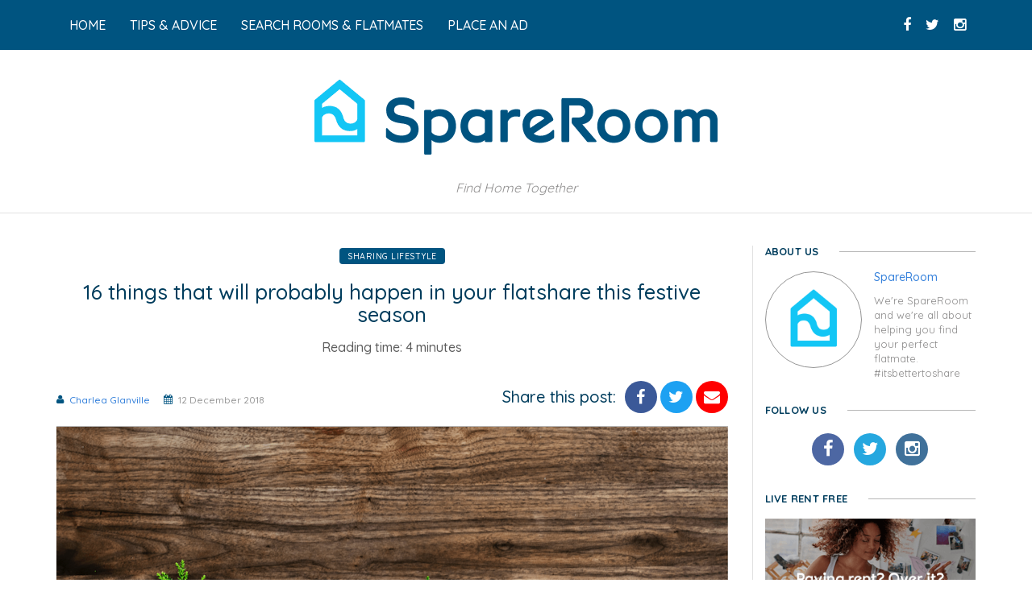

--- FILE ---
content_type: text/html; charset=utf-8
request_url: https://blog.spareroom.co.uk/16-things-that-will-probably-happen-in-your-flatshare-this-festive-season/
body_size: 10785
content:
<!DOCTYPE html>
<html>
  <head>
    <meta charset="utf-8" />
    <base href="https://blog.spareroom.co.uk/">
    <meta http-equiv="X-UA-Compatible" content="IE=edge" />

    <title>SpareRoom | 16 things that will happen in your flatshare this Xmas</title>

    <meta name="HandheldFriendly" content="True" />
    <meta name="viewport" content="width=device-width, initial-scale=1.0" />

    <link rel="shortcut icon" href="/favicon.ico">

    <link rel="stylesheet" type="text/css" href="/assets/css/bootstrap.min.css?v=eda92f8607" />
    <link rel="stylesheet" type="text/css" href="/assets/css/font-awesome.css?v=eda92f8607"/>
    <link rel="stylesheet" type="text/css" href="/assets/css/style.css?v=eda92f8607"/>
    <link rel="stylesheet" type="text/css" href="/assets/css/loader.css?v=eda92f8607"/>
    <link rel="stylesheet" type="text/css" href="/assets/css/animation-effects.css?v=eda92f8607"/>
    <link rel="stylesheet" type="text/css" href="/assets/css/pages.css?v=eda92f8607"/>
    <link rel="stylesheet" type="text/css" href="/assets/css/widgets-and-sidebar.css?v=eda92f8607"/>
    <link rel="stylesheet" type="text/css" href="/assets/css/header.css?v=eda92f8607"/>
    <link rel="stylesheet" type="text/css" href="/assets/css/slider.css?v=eda92f8607"/>
    <link rel="stylesheet" type="text/css" href="/assets/css/home.css?v=eda92f8607"/>
    <link rel="stylesheet" type="text/css" href="/assets/css/shortcode.css?v=eda92f8607"/>
    <link rel="stylesheet" type="text/css" href="/assets/css/footer.css?v=eda92f8607"/>
    <link rel="stylesheet" type="text/css" href="/assets/css/404.css?v=eda92f8607"/>
    <link rel="stylesheet" type="text/css" href="/assets/css/comments.css?v=eda92f8607"/>
    <link rel="stylesheet" type="text/css" href="/assets/css/post.css?v=eda92f8607"/>
    <link rel="stylesheet" type="text/css" href="/assets/css/category-and-archive.css?v=eda92f8607"/>
    <link rel="stylesheet" type="text/css" href="/assets/css/plugins.css?v=eda92f8607"/>
    <link rel="stylesheet" type="text/css" href="/assets/css/responsiveness.css?v=eda92f8607"/>
    <link href="https://fonts.googleapis.com/css?family=Quicksand:400,500,700" rel="stylesheet" />

    <script src="https://ajax.googleapis.com/ajax/libs/jquery/3.2.1/jquery.min.js"></script>

    <!--[if lt IE 9]>
      <script src="https://oss.maxcdn.com/html5shiv/3.7.2/html5shiv.min.js"></script>
      <script src="https://oss.maxcdn.com/respond/1.4.2/respond.min.js"></script>
    <![endif]-->

    <meta name="description" content="Tacky Poundland decorations, advent calendar binges and boozy nights out... here are 16 things you can expect to happen in your flatshare this Christmas." />
    <link rel="shortcut icon" href="/favicon.ico" type="image/x-icon" />
    <link rel="canonical" href="http://blog.spareroom.co.uk/16-things-that-will-probably-happen-in-your-flatshare-this-festive-season/" />
    <meta name="referrer" content="no-referrer-when-downgrade" />
    <link rel="amphtml" href="http://blog.spareroom.co.uk/16-things-that-will-probably-happen-in-your-flatshare-this-festive-season/amp/" />
    
    <meta property="og:site_name" content="SpareRoom UK Blog" />
    <meta property="og:type" content="article" />
    <meta property="og:title" content="SpareRoom | 16 things that will happen in your flatshare this Xmas" />
    <meta property="og:description" content="Tacky Poundland decorations, advent calendar binges and boozy nights out... here are 16 things you can expect to happen in your flatshare this Christmas." />
    <meta property="og:url" content="http://blog.spareroom.co.uk/16-things-that-will-probably-happen-in-your-flatshare-this-festive-season/" />
    <meta property="og:image" content="https://blog-img.spareroom.co.uk/2018/12/Blog-area-guide-image-16_9--19---1-.png" />
    <meta property="article:published_time" content="2018-12-12T09:37:00.000Z" />
    <meta property="article:modified_time" content="2019-01-21T16:42:09.000Z" />
    <meta property="article:tag" content="Sharing Lifestyle" />
    
    <meta property="article:publisher" content="https://www.facebook.com/Spareroom" />
    <meta name="twitter:card" content="summary_large_image" />
    <meta name="twitter:title" content="SpareRoom | 16 things that will happen in your flatshare this Xmas" />
    <meta name="twitter:description" content="Tacky Poundland decorations, advent calendar binges and boozy nights out... here are 16 things you can expect to happen in your flatshare this Christmas." />
    <meta name="twitter:url" content="http://blog.spareroom.co.uk/16-things-that-will-probably-happen-in-your-flatshare-this-festive-season/" />
    <meta name="twitter:image" content="https://blog-img.spareroom.co.uk/2018/12/Blog-area-guide-image-16_9--19---1-.png" />
    <meta name="twitter:label1" content="Written by" />
    <meta name="twitter:data1" content="Charlea Glanville" />
    <meta name="twitter:label2" content="Filed under" />
    <meta name="twitter:data2" content="Sharing Lifestyle" />
    <meta name="twitter:site" content="@SpareRoomUK" />
    <meta property="og:image:width" content="1000" />
    <meta property="og:image:height" content="563" />
    
    <script type="application/ld+json">
{
    "@context": "https://schema.org",
    "@type": "Article",
    "publisher": {
        "@type": "Organization",
        "name": "SpareRoom UK Blog",
        "logo": "https://blog-img.spareroom.co.uk/2018/072018/07/spareroom-logo.png"
    },
    "author": {
        "@type": "Person",
        "name": "Charlea Glanville",
        "image": {
            "@type": "ImageObject",
            "url": "https://blog-img.spareroom.co.uk/2020/02/44982051_10161029394585346_1326165096459665408_n.jpg",
            "width": 758,
            "height": 758
        },
        "url": "https://blog.spareroom.co.uk/author/charlea-glanville/",
        "sameAs": []
    },
    "headline": "SpareRoom | 16 things that will happen in your flatshare this Xmas",
    "url": "https://blog.spareroom.co.uk/16-things-that-will-probably-happen-in-your-flatshare-this-festive-season/",
    "datePublished": "2018-12-12T09:37:00.000Z",
    "dateModified": "2019-01-21T16:42:09.000Z",
    "image": {
        "@type": "ImageObject",
        "url": "https://blog-img.spareroom.co.uk/2018/12/Blog-area-guide-image-16_9--19---1-.png",
        "width": 1000,
        "height": 563
    },
    "keywords": "Sharing Lifestyle",
    "description": "Tacky Poundland decorations, advent calendar binges and boozy nights out... here are 16 things you can expect to happen in your flatshare this Christmas.",
    "mainEntityOfPage": {
        "@type": "WebPage",
        "@id": "http://blog.spareroom.co.uk/"
    }
}
    </script>

    <script src="/public/ghost-sdk.min.js?v=eda92f8607"></script>
<script>
ghost.init({
	clientId: "ghost-frontend",
	clientSecret: "10dbdcb4dce5"
});
</script>
    <meta name="generator" content="Ghost 1.25" />
    <link rel="alternate" type="application/rss+xml" title="SpareRoom UK Blog" href="https://blog.spareroom.co.uk/rss/" />
    <!-- Google Tag Manager -->
<script>(function(w,d,s,l,i){w[l]=w[l]||[];w[l].push({'gtm.start':
new Date().getTime(),event:'gtm.js'});var f=d.getElementsByTagName(s)[0],
j=d.createElement(s),dl=l!='dataLayer'?'&l='+l:'';j.async=true;j.src=
'https://www.googletagmanager.com/gtm.js?id='+i+dl;f.parentNode.insertBefore(j,f);
})(window,document,'script','dataLayer','GTM-MWSDBP9');</script>
<!-- End Google Tag Manager -->
<meta property="fb:app_id" content="131548040258095">
<script>
var _prum = [['id', '57fd516ca62df63db5464891'],
             ['mark', 'firstbyte', (new Date()).getTime()]];
(function() {
    var s = document.getElementsByTagName('script')[0]
      , p = document.createElement('script');
    p.async = 'async';
    p.src = '//rum-static.pingdom.net/prum.min.js';
    s.parentNode.insertBefore(p, s);
})();
</script>
<script>
!function(f,b,e,v,n,t,s){if(f.fbq)return;n=f.fbq=function(){n.callMethod?
n.callMethod.apply(n,arguments):n.queue.push(arguments)};if(!f._fbq)f._fbq=n;
n.push=n;n.loaded=!0;n.version='2.0';n.queue=[];t=b.createElement(e);t.async=!0;
t.src=v;s=b.getElementsByTagName(e)[0];s.parentNode.insertBefore(t,s)}(window,
document,'script','https://connect.facebook.net/en_US/fbevents.js');
fbq('init', '1628663457402111');
fbq('track', 'PageView');
</script>
<noscript>
  <img height="1" width="1" style="display:none" src="https://www.facebook.com/tr?id=1628663457402111&ev=PageView&noscript=1"/>
</noscript>
<meta property="fb:pages" content="8890598028" />
<style>
/** Button **/
.button {
  display: inline-block;
  font-size: 16px;
  box-sizing: border-box;
  text-align: center;
  line-height: 1;
  padding: 11px 20px;
  border: 1px solid #D5D5D5;
  border-radius: 3px;
  text-decoration: none;
  cursor: pointer;
  font-family: 'Quicksand', sans-serif;
  color: #FFF;
  background-color: #FF9600;
  border-color: #FF9600;
  box-shadow: inset 0 1px 1px 0 #FFDF00;
}

a.button,
a.button:hover,
a.button:active {
  color: #FFF;
  text-decoration: none;
}
    
    .button:visited {
  color: #FFF;
}

.button:hover {
  background-color: #ffa11a;
  box-shadow: 0 1px 1px #D5D5D5, inset 0 1px 1px 0 #FFDF00;
}

.button:active {
  box-shadow: none;
}
    
/** Secondary button **/
.button--secondary {
  color: #5E5E5E;
  background-color: #D5D5D5;
  border-color: #999999;
  box-shadow: inset 0 1px 1px 0 #efefef;
}

.button--secondary:visited {
  color: #5E5E5E;
}

.button--secondary:hover {
  background-color: #F5F5F5;
  box-shadow: 0 1px 1px #D5D5D5, inset 0 1px 1px 0 #efefef;
}

.button--secondary:active {
  background-color: #D5D5D5;
  box-shadow: inset 1px 1px 2px 0 #999999;
}

 /** Button sizes **/
.button--wide {
  width: 100%;
}

.button--large {
  font-size: 18px;
  line-height: 1.33333333;
  padding: 12px 20px;
}
</style>

  </head>
  <body class="post-template tag-sharing-lifestyle nav-closed">
    <script>
      // Facebook JavaScript SDK
      window.fbAsyncInit = function() {
        FB.init({
          appId      : '131548040258095',
          xfbml      : true,
          version    : 'v2.7'
        });
        // trigger callback functions on page likes for GA tracking
        FB.Event.subscribe('edge.create', page_like_callback);
        FB.Event.subscribe('edge.remove', page_unlike_callback);
      };
      (function(d, s, id){
         var js, fjs = d.getElementsByTagName(s)[0];
         if (d.getElementById(id)) {return;}
         js = d.createElement(s); js.id = id;
         js.src = "//connect.facebook.net/en_US/sdk.js";
         fjs.parentNode.insertBefore(js, fjs);
       }(document, 'script', 'facebook-jssdk'));

      window.twttr = (function(d, s, id) {
        var js, fjs = d.getElementsByTagName(s)[0],
          t = window.twttr || {};
        if (d.getElementById(id)) return t;
        js = d.createElement(s);
        js.id = id;
        js.src = "https://platform.twitter.com/widgets.js";
        fjs.parentNode.insertBefore(js, fjs);

        t._e = [];
        t.ready = function(f) {
          t._e.push(f);
        };

        return t;
      }(document, "script", "twitter-wjs"));
    </script>
    <div class="loader-wrapper">
      <div class="spinner">
        <div class="rect1"></div>
        <div class="rect2"></div>
        <div class="rect3"></div>
        <div class="rect4"></div>
        <div class="rect5"></div>
      </div>
    </div>

    <header class="header">
	<div class="top-area">
		<div class="container">
			<div class="row">
				<div class="col-sm-10 col-xs-8">
					<nav class="navbar">
						<div class="navbar-header">
							<button type="button" class="navbar-toggle collapsed" data-toggle="collapse" data-target="#bs-example-navbar-collapse-1">
								<span class="sr-only">Toggle navigation</span>
								<span class="icon-bar"></span>
								<span class="icon-bar"></span>
								<span class="icon-bar"></span>
							</button>
						</div>
						<div class="collapse navbar-collapse" id="bs-example-navbar-collapse-1">
							<ul class="nav navbar-nav">
								    <li class="nav-home">
        <a href="https://blog.spareroom.co.uk/" role="button">Home</a>
    </li>
    <li class="nav-tips-advice">
        <a href="https://blog.spareroom.co.uk/tag/tips-advice/" role="button">Tips &amp; Advice</a>
    </li>
    <li class="nav-search-rooms-flatmates">
        <a href="https://www.spareroom.co.uk/" role="button">Search Rooms &amp; Flatmates</a>
    </li>
    <li class="nav-place-an-ad">
        <a href="https://www.spareroom.co.uk/content/placeditadvert/choose-section-new/" role="button">Place an Ad</a>
    </li>

							</ul>
						</div>
					</nav>
				</div>
				<div class="col-sm-2 col-xs-4">
					<ul class="header-social-links">
							<li><a href="https://www.facebook.com/Spareroom" target="_blank"><i class="fa fa-facebook"></i></a></li>
							<li><a href="https://twitter.com/SpareRoomUK" target="_blank"><i class="fa fa-twitter"></i></a></li>
						<li><a href="https://www.instagram.com/spareroomuk/" target="_blank"><i class="fa fa-instagram"></i></a></li>
					</ul>
				</div>
			</div>
		</div>
	</div>
	<div class="logo-area">
		<div class="container">
				<a href="https://blog.spareroom.co.uk" class="site-logo">
					<img alt="Logo" src="https://blog-img.spareroom.co.uk/2018/072018/07/spareroom-logo.png">
				</a>
				<p class="site-description">Find Home Together</p>
		</div>
	</div>
</header>
    <div class="site-content-wrapper">

      


	<div class="container">
		<div class="site-content">
			<div class="row">
				<div class="col-lg-9 col-sm-9 col-xs-12 site-content-left">
					<div class="page-content">
						<article class="post format-standard">
							<div class="post-header">
										<a class="category" href="/tag/sharing-lifestyle/" title="Sharing Lifestyle">Sharing Lifestyle</a>
								<h1 class="post-title">16 things that will probably happen in your flatshare this festive season</h1>
                <div>Reading time: <span class="reading-time"></span></div>
							</div>
							<div class="post-share">
								<div class="post-information">
									<ul class="post-information">
										<li><i class="fa fa-user"></i><a href="/author/charlea-glanville/">Charlea Glanville</a></li>
										<li><i class="fa fa-calendar"></i>
											<time class="post-date" datetime="2018-12-12">12 December 2018</time>
										</li>
										<!-- li><i class="fa fa-comment"></i><a href="/16-things-that-will-probably-happen-in-your-flatshare-this-festive-season/#disqus_thread">Comments</a></li -->
									</ul>
								</div>
								
<div class="post-social-share">
    <ul>
        <li>
            <h2 class="social-share-heading">Share this post:</h2>
        </li>
        <li>
            <a href="#" title="Share to Facebook" data-social-network="facebook">
                <i class="fa fa-facebook"></i>
            </a>
        </li>
        <li>
            <a href="https://twitter.com/intent/tweet?url=https://blog.spareroom.co.uk/16-things-that-will-probably-happen-in-your-flatshare-this-festive-season/&amp;hashtags=Sharing Lifestyle&amp;related=spareroom&amp;via=spareroom" title="Share to Twitter"  data-social-network="twitter">
                <i class="fa fa-twitter"></i>
            </a>
        </li>
        <li>
            <a href="mailto:?subject=16%20things%20that%20will%20probably%20happen%20in%20your%20flatshare%20this%20festive%20season&amp;body=https://blog.spareroom.co.uk/16-things-that-will-probably-happen-in-your-flatshare-this-festive-season/" title="Share wtih email" data-social-network="email">
                <i class="fa fa-envelope"></i>
            </a>
        </li>
    </ul>
</div>
							</div>
								<div class="post-img">
									<img src="https://blog-img.spareroom.co.uk/2018/12/Blog-area-guide-image-16_9--19---1-.png" alt="News">
								</div>

							<div class="post-entry clearfix">
								<div class="kg-card-markdown"><p>Ah, Christmas. A time of reflection over the previous year, to hold the ones you love the most close and tell them how much they mean to you.</p>
<p>Or in the flatsharing world: ‘tis season to binge out on daily chocolates, wear really crap festive jumpers, and overdo the Baileys… Here are a few things that may happen in your flatshare this festive season:</p>
<script type="text/javascript">(function(d, t, e, m){
    
    // Async Rating-Widget initialization.
    window.RW_Async_Init = function(){
                
        RW.init({
            huid: "425333",
            uid: "1d4ea103a2f0d8df45376031e5b49b6e",
            source: "website",
            options: {
                "size": "medium",
                "type": "nero",
                "style": "thumbs",
                "isDummy": false
            } 
        });
        RW.render();
    };
        // Append Rating-Widget JavaScript library.
    var rw, s = d.getElementsByTagName(e)[0], id = "rw-js",
        l = d.location, ck = "Y" + t.getFullYear() + 
        "M" + t.getMonth() + "D" + t.getDate(), p = l.protocol,
        f = ((l.search.indexOf("DBG=") > -1) ? "" : ".min"),
        a = ("https:" == p ? "secure." + m + "js/" : "js." + m);
    if (d.getElementById(id)) return;              
    rw = d.createElement(e);
    rw.id = id; rw.async = true; rw.type = "text/javascript";
    rw.src = p + "//" + a + "external" + f + ".js?ck=" + ck;
    s.parentNode.insertBefore(rw, s);
    }(document, new Date(), "script", "rating-widget.com/"));</script>
</body>
<ul>
<li>Someone will start playing festive music on a loop ALL THE TIME. At least one flatmate will protest that it’s too early and festive argument #1 will ensue to a soundtrack of 'All I Want For Christmas Is You'.</li>
</ul>
<p><img src="https://blog-img.spareroom.co.uk/2017/112017/11/giphyxmas.gif" alt=""></p>
<ul>
<li>
<p>Your flat will slowly start to resemble the festive aisle at Poundland, crossed with Santa's tackiest grotto. Who knew tinsel came in <em>so</em> many colours?!</p>
</li>
<li>
<p>Festive argument #2 will break out over choice of flatshare decor. Or in other words: the ongoing war of tinsel vs. tasteful.</p>
</li>
<li>
<p>Someone will bring out a horrendous Christmas ornament gifted to them by a relative many years ago, and will proudly display it for all to see. The worst part is, no one will be able to argue with it being displayed without sounding like a heartless Grinch.</p>
</li>
</ul>
<p><img src="https://blog-img.spareroom.co.uk/2017/112017/11/giphy-downsized-large--2-.gif" alt=""></p>
<ul>
<li>
<p>There will be multiple occasions when one or more flatmates will return home in the small hours from work drinks – drunk on baubles, Baileys and banter.</p>
</li>
<li>
<p>Someone will throw up. It will resemble previously consumed Baileys mixed with mulled wine. They (and you) will be simultaneously frightened and appalled, wondering if they’ve suffered from dangerous internal bleeding.</p>
</li>
<li>
<p>You’ll organise a flatmate Christmas dinner, which will be fraught with problems. An overcooked dry turkey, underdone crunchy vegetables and a tray of burnt roasties will leave you all questioning yourselves, and your skills as adults. Festive argument #3 will also occur over turkey basting/cooking methods.</p>
</li>
<li>
<p>In spite of the culinary fail, you’ll all dutifully eat your dinner together and pretend it’s the BEST thing ever. Or at least the copious amounts of alcohol will make you think it is…</p>
</li>
<li>
<p>There will come a time when someone will get too drunk and eat their whole advent calendar in one sitting after a night out. #NoJudgement</p>
</li>
<li>
<p>You’ll land on the genius idea of using that seldom-used slow cooker your flatmate got last Christmas to make mulled wine. You’ll come home every single night to a flat that smells of warm spicy Xmas things. Heaven really is a place on earth... until the spillages. New Xmas list addition: steam cleaner.</p>
</li>
</ul>
<p><img src="https://blog-img.spareroom.co.uk/2017/112017/11/giphyjumper.gif" alt=""></p>
<ul>
<li>
<p>At least one flatmate will spend the entirety of December prancing around in a hideous Christmas jumper. Bonus points if said jumper has 3D features, music-playing abilities, and bells. Oh those bloody bells…</p>
</li>
<li>
<p>You’ll all spend the whole of the month in a chocolate coma. Thanks to the copious family-size boxes of Quality Street, Roses and anything else you can get your hands on. What was life even like before that daily Malteser reindeer?!</p>
</li>
<li>
<p>Someone in your flatshare will hate Christmas with a burning rage, and will make this fact known at any given opportunity – no matter how loosely Christmas is referenced. E.g: “Aww I saw the nicest fairy lights when I was out today!” will be met with: “OMG PLEASE STOP TALKING RIGHT NOW I HATE CHRISTMAS SOO MUCH GET AWAY FROM ME.” You can’t win.</p>
</li>
</ul>
<p><img src="https://blog-img.spareroom.co.uk/2017/112017/11/giphygrinch.gif" alt=""></p>
<ul>
<li>
<p>You’ll be overcome by a soul-crushing fear when you realise that all of your flatmates are going home for Christmas before you. A whole week home alone?! Better start planning for a Home Alone style burglar raid that will involve you going to extreme lengths to defend yourself in your total abandonment…</p>
</li>
<li>
<p>...or you’ll just WhatsApp them CONSTANTLY with sentimental (drunk) festive messages, cos you miss them so much.</p>
</li>
<li>
<p>Christmas Day will finally roll around, you’ll be full up on both booze and potatoes somewhere with your family while wearing a really thin, really rubbish paper crown, and it’ll feel like the perfect time to hit up the flat WhatsApp group to tell your flatmates how much they really mean to you. And how lucky you were to find them. &lt;3</p>
</li>
<li>
<p>...this will, of course, be met by relentless teasing and abuse but you wouldn’t have it any other way. Merry Flatmas!</p>
</li>
</ul>
<div class="rw-ui-container"></div>
</body></div>
							</div>
								<div class="end-post-social-share">
									
<div class="post-social-share">
    <ul>
        <li>
            <h2 class="social-share-heading">Share this post:</h2>
        </li>
        <li>
            <a href="#" title="Share to Facebook" data-social-network="facebook">
                <i class="fa fa-facebook"></i>
            </a>
        </li>
        <li>
            <a href="https://twitter.com/intent/tweet?url=https://blog.spareroom.co.uk/16-things-that-will-probably-happen-in-your-flatshare-this-festive-season/&amp;hashtags=Sharing Lifestyle&amp;related=spareroom&amp;via=spareroom" title="Share to Twitter"  data-social-network="twitter">
                <i class="fa fa-twitter"></i>
            </a>
        </li>
        <li>
            <a href="mailto:?subject=16%20things%20that%20will%20probably%20happen%20in%20your%20flatshare%20this%20festive%20season&amp;body=https://blog.spareroom.co.uk/16-things-that-will-probably-happen-in-your-flatshare-this-festive-season/" title="Share wtih email" data-social-network="email">
                <i class="fa fa-envelope"></i>
            </a>
        </li>
    </ul>
</div>
								</div>

							<div class="post-tags">
								<div class="single-tag-list">
									<span class="single-tag-list-title">Tags</span> 
									<span><a href="/tag/sharing-lifestyle/" title="Sharing Lifestyle">Sharing Lifestyle</a></span> 
								</div>
							</div>
							<div class="post-nav">
								<nav>
									<ul class="pager">
										<li class="previous"><a href="/how-to-decorate-your-home-in-living-coral/" rel="prev">
												<img src="https://blog-img.spareroom.co.uk/2018/12/Blog-area-guide-image-16_9--18---1-.png" alt="Pager" />
												<span aria-hidden="true">&lt;&lt; Previous Post</span> <div class="pager-post-name"><h3>How to decorate your home in Living Coral</h3></div></a>
										</li>
										 
										<li class="next">
											<a href="/spareroom-stories-the-ultimate-bromance/" rel="next">
												<img src="https://blog-img.spareroom.co.uk/2018/12/unnamed-1--1-.jpg" alt="Pager" />
												<span aria-hidden="true">Next Post &gt;&gt;</span> <div class="pager-post-name"><h3>SpareRoom Stories: The ultimate bromance</h3></div></a>
										</li>
									</ul>
								</nav>
							</div>
                  <div class="widget-title">
                    <h4>RELATED POSTS</h4>
                  </div>
  								<div class="post-related">
  									<div class="post-related-row">
												<div class="col-sm-6 col-xs-12">
														<div class="relatedpostsimage">
															<a href="/what-friends-taught-us-about-having-flatmates/" style="background-image:url(https://blog-img.spareroom.co.uk/2025/05/shutterstock_1702020226--1-.jpg);"></a>
														</div>
															<a class="category" href="/tag/sharing-lifestyle/" title="Sharing Lifestyle">Sharing Lifestyle</a>
													<h3 class="post-related-title">5 Lessons FRIENDS taught us about having flatmates</h3>
													<ul class="post-information">
														<li><i class="fa fa-user"></i><a href="/author/ella/">Ella Chisholm</a></li>
														<li><i class="fa fa-calendar"></i>
															<time class="post-date" datetime="2024-04-03">3/4/2024</time>
														</li>
														<!-- li><i class="fa fa-comment"></i><a href="/what-friends-taught-us-about-having-flatmates/#disqus_thread" data-disqus-identifier="ghost-660c1fc9d6d57300015ec558">Comments</a></li -->
													</ul>
												</div>
												<div class="col-sm-6 col-xs-12">
														<div class="relatedpostsimage">
															<a href="/how-to-create-a-kick-ass-desk-space-3/" style="background-image:url(https://blog-img.spareroom.co.uk/2025/05/shutterstock_1674467302-2.jpg);"></a>
														</div>
															<a class="category" href="/tag/sharing-lifestyle/" title="Sharing Lifestyle">Sharing Lifestyle</a>
													<h3 class="post-related-title">How to Create a Kick-Ass Desk Space</h3>
													<ul class="post-information">
														<li><i class="fa fa-user"></i><a href="/author/ella/">Ella Chisholm</a></li>
														<li><i class="fa fa-calendar"></i>
															<time class="post-date" datetime="2023-04-11">11/4/2023</time>
														</li>
														<!-- li><i class="fa fa-comment"></i><a href="/how-to-create-a-kick-ass-desk-space-3/#disqus_thread" data-disqus-identifier="ghost-642d603d8abb820001f83906">Comments</a></li -->
													</ul>
												</div>
												<div class="col-sm-6 col-xs-12">
														<div class="relatedpostsimage">
															<a href="/how-to-create-a-home-from-home-environment-2/" style="background-image:url(https://blog-img.spareroom.co.uk/2025/05/shutterstock_1627294522.jpg);"></a>
														</div>
															<a class="category" href="/tag/sharing-lifestyle/" title="Sharing Lifestyle">Sharing Lifestyle</a>
													<h3 class="post-related-title">How to Create a Home-from-Home Environment</h3>
													<ul class="post-information">
														<li><i class="fa fa-user"></i><a href="/author/ella/">Ella Chisholm</a></li>
														<li><i class="fa fa-calendar"></i>
															<time class="post-date" datetime="2023-03-16">16/3/2023</time>
														</li>
														<!-- li><i class="fa fa-comment"></i><a href="/how-to-create-a-home-from-home-environment-2/#disqus_thread" data-disqus-identifier="ghost-6412ec958abb820001f838f1">Comments</a></li -->
													</ul>
												</div>
												<div class="col-sm-6 col-xs-12">
														<div class="relatedpostsimage">
															<a href="/5-ways-to-revamp-your-bedroom-for-a-better-nights-sleep/" style="background-image:url(https://blog-img.spareroom.co.uk/2025/05/shutterstock_2553250699--1-.jpg);"></a>
														</div>
															<a class="category" href="/tag/sharing-lifestyle/" title="Sharing Lifestyle">Sharing Lifestyle</a>
													<h3 class="post-related-title">5 ways to revamp your bedroom for a better night&#x27;s sleep</h3>
													<ul class="post-information">
														<li><i class="fa fa-user"></i><a href="/author/alice/">Alice Pizzey</a></li>
														<li><i class="fa fa-calendar"></i>
															<time class="post-date" datetime="2023-03-14">14/3/2023</time>
														</li>
														<!-- li><i class="fa fa-comment"></i><a href="/5-ways-to-revamp-your-bedroom-for-a-better-nights-sleep/#disqus_thread" data-disqus-identifier="ghost-64105c088abb820001f838e6">Comments</a></li -->
													</ul>
												</div>
  									</div>
  								</div>
								<div class="post-author clearfix">
                  <div class="widget-title">
                    <h4>AUTHOR</h4>
                  </div>
									<aside class="about-author">
										<div class="author-info-avatar">
												<a class="avatar" href="/author/charlea-glanville/" rel="Charlea Glanville's Picture" style="background-image:url(https://blog-img.spareroom.co.uk/2020/02/44982051_10161029394585346_1326165096459665408_n.jpg);"></a>
										</div>
										<div class="author-info-description">
											<h4><a href="/author/charlea-glanville/">Charlea Glanville</a></h4>
											<div class="author-social-link">
												<ul>
												</ul>
											</div>
										</div>
									</aside>
								</div>


						</article>
					</div>
				</div>
				
<div class="col-lg-3 col-sm-3 col-xs-12 site-content-right">
	<aside class="sidebar-right sidebar">

					<div class="sidebar-right-wrap widget-box widget_jupios_about_widget">
			  <div class="widget-title">
			    <h4>About US</h4>
			    </div>
			  <div class="widget-content">
			    <img src="https://blog-img.spareroom.co.uk/2018/072018/07/BLOG_SpareRoom_UK_Profile_Picture.png" alt="SpareRoom's Picture"/>
			      <h2><a href="/author/spareroom/">SpareRoom</a></h2>
						<p>We&#x27;re SpareRoom and we&#x27;re all about helping you find your perfect flatmate. #itsbettertoshare</p>
			  </div>
			</div>

		
<div class="sidebar-right-wrap widget-box widget_bonica_social_media_widget">
    <div class="widget-title">
        <h4>Follow Us</h4>
    </div>
    <div class="widget-content">
        <ul class="widget-social">
            <li><a href="https://www.facebook.com/Spareroom" title="Facebook" class="facebook" target="_blank"><i class="fa fa-facebook"></i></a></li>
            <li><a href="https://twitter.com/SpareRoomUK" title="Twitter" class="twitter" target="_blank"><i class="fa fa-twitter"></i></a></li>
            <li><a href="https://www.instagram.com/spareroomuk/" title="Instagram" class="instagram" target="_blank"><i class="fa fa-instagram"></i></a></li>
        </ul>
    </div>
</div>

		
<div class="sidebar-right-wrap widget-box widget_text">
    <div class="widget-title">
        <h4>Live Rent Free</h4>
    </div>
    <div class="widget-content">
        <a href="https://www.spareroom.co.uk/liverentfree/"><img src="/assets/img/liverentfree.png?v=eda92f8607" alt="Live Rent Free" /></a>
    </div>
</div>

    
<div class="sidebar-right-wrap widget-box widget_text app-download-widget">
  <div class="widget-title">
    <h4>Download Our App</h4>
  </div>
  <div class="widget-content">
    <link rel="stylesheet" href="//d22hhoe037sl7u.cloudfront.net/1.7/css/link_texting_gz.min.css">

    <section class="app-download">
      <figure class="app-download__badges">
        <a href="https://itunes.apple.com/app/apple-store/id400181250?pt=450238&mt=8&ct=UK%20Mobile%20Site">
          <img src="/assets/img/app_store.png?v=eda92f8607" alt="Get the Spareroom app from the iOS App Store" class="app-download__ios">
          <img src="/assets/img/app_store_2x.png?v=eda92f8607" alt="Get the Spareroom app from the iOS App Store" class="app-download__ios-2x">
        </a>
        <a href="https://play.google.com/store/apps/details?id=com.spareroom.spareroomuk&referrer%3Dutm_source%3Dblog-universal%26utm_medium%3Dofficial_button">
          <img src="/assets/img/google_play.png?v=eda92f8607" alt="Get the Spareroom app from Google Play" class="app-download__android">
          <img src="/assets/img/google_play_2x.png?v=eda92f8607" alt="Get the Spareroom app from Google Play" class="app-download__android-2x">
        </a>
      </figure>
    </section>

  </div>
</div>
		
<div class="sidebar-right-wrap widget-box widget_text">
    <div class="widget-title">
        <h4>Find a Room/Flatmate</h4>
    </div>
    <div class="widget-content">
        <a href="https://www.spareroom.co.uk/content/placeditadvert/choose-section-new/"><img src="/assets/img/findflat.jpg?v=eda92f8607" alt="Find a Room/Flatmate" /></a>
    </div>
</div>

    
<div class="sidebar-right-wrap widget-box widget_text">
    <div class="widget-title">
        <h4>Facebook</h4>
    </div>
    <div class="widget-content">
        <div id="fb-root"></div>
        <div class="fb-page" data-href="https://www.facebook.com/Spareroom" data-small-header="false" data-adapt-container-width="true" data-hide-cover="true" data-show-facepile="true"></div>
    </div>
</div>
		
<div class="sidebar-right-wrap widget-box widget_text">
    <div class="widget-title">
        <h4>Press</h4>
    </div>
    <div class="widget-content">
        <a href="https://www.spareroom.co.uk/press"><img src="/assets/img/pressoffice.jpg?v=eda92f8607" alt="Press" /></a>
    </div>
</div>

    	<div class="sidebar-right-wrap widget-box widget_jupios_latest_latest_posts_widget">
		<div class="widget-title">
			<h4>Latest Posts</h4>
		</div>
		<div class="widget-content">
			<ul class="latest-posts-widget">
						<li>
								<div class="image">
									<a href="/spareroom-live-rent-free-for-a-month/" style="background-image:url(https://blog-img.spareroom.co.uk/2025/12/Copy-of-competition-open---Instagram-Post--45----Presentation--43--.jpg);"></a>
								</div>
									<a class="category" href="/tag/news-comment/" title="News &amp; Comment">News &amp; Comment</a>
							<h3><a href="/spareroom-live-rent-free-for-a-month/">Win a month&#x27;s free rent!</a></h3>
						</li>
						<li>
								<div class="image">
									<a href="/the-renters-rights-act-whats-changing-and-when/" style="background-image:url(https://blog-img.spareroom.co.uk/2025/12/shutterstock_2263120077--2-.jpg);"></a>
								</div>
									<a class="category" href="/tag/news-comment/" title="News &amp; Comment">News &amp; Comment</a>
							<h3><a href="/the-renters-rights-act-whats-changing-and-when/">The Renters&#x27; Rights Act - What&#x27;s changing and when</a></h3>
						</li>
						<li>
								<div class="image">
									<a href="/what-is-flathugging/" style="background-image:url(https://blog-img.spareroom.co.uk/2025/12/Screenshot-2025-11-12-at-15.04.34.jpg);"></a>
								</div>
									<a class="category" href="/tag/news-comment/" title="News &amp; Comment">News &amp; Comment</a>
							<h3><a href="/what-is-flathugging/">What is “Flathugging”?</a></h3>
						</li>
						<li>
								<div class="image">
									<a href="/3-tips-for-cheaper-rent/" style="background-image:url(https://blog-img.spareroom.co.uk/2025/12/1.jpg);"></a>
								</div>
									<a class="category" href="/tag/tips-advice/" title="Tips &amp; Advice">Tips &amp; Advice</a>
							<h3><a href="/3-tips-for-cheaper-rent/">3 Tips for Cheaper Rent</a></h3>
						</li>
						<li>
								<div class="image">
									<a href="/the-renters-rights-bill-becomes-law-what-happens-next/" style="background-image:url(https://blog-img.spareroom.co.uk/2025/12/shutterstock_2563323229--1-.jpg);"></a>
								</div>
									<a class="category" href="/tag/news-comment/" title="News &amp; Comment">News &amp; Comment</a>
							<h3><a href="/the-renters-rights-bill-becomes-law-what-happens-next/">The Renters&#x27; Rights Bill becomes law - what happens next?</a></h3>
						</li>
			</ul>
		</div>
	</div>

	</aside>
</div>

			</div>
		</div>
	</div>
  <script>
    document.addEventListener("DOMContentLoaded", function() {
      var txt = document.querySelector('.post-entry').textContent,
      wordCount = txt.replace( /[^\w ]/g, "" ).split( /\s+/ ).length;

      var readingTimeInMinutes = Math.floor(wordCount / 250) + 1;
      var min = readingTimeInMinutes === 1 ? " minute" : " minutes";
      var readingTimeAsString = readingTimeInMinutes + min;
      document.querySelector('.reading-time').textContent = readingTimeAsString;
    });
  </script>


    </div>

    <footer class="footer">
	<div class="footer-widget">
		<div class="container">
			<div class="row">
				<aside class="sidebar-footer sidebar">
					
<div class="col-sm-4 col-xs-12">
    <div class="sidebar-right-wrap widget-box widget_text">
        <div class="widget-title">
            <h4>About Us</h4>
        </div>
        <div class="widget-content">
            <ul>
		      <li><a href="//www.spareroom.co.uk/content/about-us/about-spareroom/">About SpareRoom</a></li>
		      <li><a href="//www.spareroom.co.uk/content/about-us/why-use-spareroom/">Why use SpareRoom?</a></li>
		      <li><a href="//www.spareroom.co.uk/content/about-us/about-spareroom/">How SpareRoom works</a></li>
		      <li><a href="//www.spareroom.co.uk/content/placeditadvert/listing-options/">Advertise a room</a></li>
		      <li><a href="//www.spareroom.co.uk/flatshare/wanted_listing_step1.pl">Place a room wanted ad</a></li>
              <li><a href="//www.spareroom.co.uk/press">Press</a></li>
	       </ul>
        </div>
    </div>
</div>

					<div class="col-sm-4 col-xs-12">
	<div class="sidebar-right-wrap widget-box widget_jupios_latest_latest_posts_widget">
		<div class="widget-title">
			<h4>Latest Posts</h4>
		</div>
		<div class="widget-content">
			<ul class="latest-posts-widget">
						<li>
								<div class="image">
									<a href="/spareroom-live-rent-free-for-a-month/" style="background-image:url(https://blog-img.spareroom.co.uk/2025/12/Copy-of-competition-open---Instagram-Post--45----Presentation--43--.jpg);"></a>
								</div>
									<a class="category" href="/tag/news-comment/" title="News &amp; Comment">News &amp; Comment</a>
							<h3><a href="/spareroom-live-rent-free-for-a-month/">Win a month&#x27;s free rent!</a></h3>
							<time class="date" datetime="2026-01-05"><i class="fa fa-calendar"></i>05 January 2026</time>
						</li>
						<li>
								<div class="image">
									<a href="/the-renters-rights-act-whats-changing-and-when/" style="background-image:url(https://blog-img.spareroom.co.uk/2025/12/shutterstock_2263120077--2-.jpg);"></a>
								</div>
									<a class="category" href="/tag/news-comment/" title="News &amp; Comment">News &amp; Comment</a>
							<h3><a href="/the-renters-rights-act-whats-changing-and-when/">The Renters&#x27; Rights Act - What&#x27;s changing and when</a></h3>
							<time class="date" datetime="2025-11-17"><i class="fa fa-calendar"></i>17 November 2025</time>
						</li>
			</ul>
		</div>
	</div>
</div>

					<div class="col-sm-4 col-xs-12">
							<div class="sidebar-right-wrap widget-box widget_tags">
		<div class="widget-title">
			<h4>Tags</h4>
		</div>
		<div class="widget-content">
			<div class="tagcloud">
						<a href="/tag/sharing-lifestyle">Sharing Lifestyle</a>
						<a href="/tag/news-comment">News &amp; Comment</a>
						<a href="/tag/tips-advice">Tips &amp; Advice</a>
						<a href="/tag/area-guides">Area Guides</a>
						<a href="/tag/interiors">Interiors</a>
						<a href="/tag/covid-19">COVID-19</a>
						<a href="/tag/students-graduates">Students &amp; Graduates</a>
						<a href="/tag/competitions">Competitions</a>
			</div>
		</div>
	</div>
					</div>
				</aside>
			</div>
		</div>
	</div>
	<!--
	<div class="footer-instagram">
		<div id="owl2row-plugin" class="owl-carousels">
			<div class="title">Follow Us On Instagram</div>
			<div id="instafeed" class="owl2row-plugin"></div>
		</div>
	</div>
	-->
	<div class="copyright">
		<div class="container">
			<p class="pull-left">&copy;1999-2026 Flatshare Ltd. All Rights Reserved.</p>
			<div class="top-icon"><i class="fa fa-chevron-up"></i></div>
		</div>
	</div>
</footer>


    
    <script type="text/javascript" src="/assets/js/jquery.min.js?v=eda92f8607"></script>
    <script type="text/javascript" src="/assets/js/bootstrap.min.js?v=eda92f8607"></script>
    <script type="text/javascript" src="/assets/js/jupios.js?v=eda92f8607"></script>
    <script id="dsq-count-scr" src="https://spareroomus.disqus.com/count.js" async></script>
    <script>
      var page_like_callback = function(url, html_element) {
        ga('send', 'social', "facebook", 'liked', '/16-things-that-will-probably-happen-in-your-flatshare-this-festive-season/');
      };
      var page_unlike_callback = function () {
        ga('send', 'social', "facebook", 'unliked', '/16-things-that-will-probably-happen-in-your-flatshare-this-festive-season/');
      }
      $(function(){
        $('[data-social-network="facebook"]').click(function(event){
          event.preventDefault();
          FB.ui({
            method: 'share',
            href: 'https://blog.spareroom.co.uk/16-things-that-will-probably-happen-in-your-flatshare-this-festive-season/',
          }, function(response){});
        });
        // add event listeners to the social sharing buttons to trigger google analytics tracking on share
        var socialShares = $('.post-social-share>ul>li');
        if (socialShares.length) {
          socialShares.each(function(index, element){
            var shareLink = $(element).find('a');
            if (shareLink.length) {
              var socialNetwork = shareLink.data('social-network');
              shareLink.on( "click", function() {
                if ( socialNetwork != "email") {
                  ga('send', 'social', socialNetwork, 'shared', '/16-things-that-will-probably-happen-in-your-flatshare-this-festive-season/');
                }
                ga('send', 'event', 'Posts (10-12-16)', 'shared', socialNetwork );
              });
            }
          });
        }
        $('a[href*="www.spareroom.com"]').each(function() {
          $(this).click(function(event){
            var remove = "www.spareroom.com";
            var href = ($(this).attr('href'))
            var label = href.substr(href.indexOf(remove)+remove.length, href.length)
            ga('send', 'event', 'SR Links (10-12-16)', 'clicked', label );
          })
        });
      });
    </script>
  </body>
</html>


--- FILE ---
content_type: text/css; charset=UTF-8
request_url: https://blog.spareroom.co.uk/assets/css/style.css?v=eda92f8607
body_size: 1087
content:
@charset "UTF-8";

body {
  font-family: 'Quicksand', sans-serif;
  font-size: 16px;
  color: #5E5E5E;
}

a {
  text-decoration: none !important;
}

a, a:visited, a:hover, a:focus {
  color:#3480db;
}

h1, h2, h3, h4, h5, h6 {
  margin:30px 0px 15px;
  font-weight: 500;
  color: #003d5d;
}

h1 {
  font-size:26px;
}

h2 {
  font-size:20px;
}

h3 {
  font-size:18px;
}

h4 {
  font-size:12px;
}

h5 {
  font-size:11px;
}

h6 {
  font-size:10px;
}

p {
  margin-bottom:30px;
}

img {
  max-width:100%;
  height:auto;
  transition: opacity 0.2s;
  -webkit-transition: opacity 0.2s;
  -moz-transition: opacity 0.2s;
}

img:hover {
  transition: opacity 0.2s;
  -webkit-transition: opacity 0.2s;
  -moz-transition: opacity 0.2s;
  transition:0.2s;
  opacity:0.8;
}

.nopadding {
  padding:0px;
}

.nopaddingleft {
  padding-left:0px;
}

.nopaddingright {
  padding-right:0px;
}

.site-content {
  margin-top: 40px;
}

hr {
  margin-top: 30px;
  margin-bottom: 30px;
  border-top: 1px solid #DADADA;
}

input[type="email"],
input[type="number"],
input[type="password"],
input[type="tel"],
input[type="url"],
input[type="text"],
input[type="time"],
input[type="week"],
input[type="search"],
input[type="month"],
input[type="datetime"],
input[type="date"],
textarea,
textarea.form-control,
select {
  display: block;
  width: 100%;
  padding: 6px 12px;
  font-size: 13px;
  color: #555;
  background-color: #fff;
  background-image: none;
  -webkit-transition: border-color ease-in-out .15s,-webkit-box-shadow ease-in-out .15s;
  -o-transition: border-color ease-in-out .15s,box-shadow ease-in-out .15s;
  transition: border-color ease-in-out .15s,box-shadow ease-in-out .15s;
  border: 1px solid #E1E1E1;
  color: #AAAAAA;
  box-shadow: none;
  border-radius: 0px;
  padding-top: 15px;
  padding-bottom: 15px;
  line-height: normal;
  height: auto;
  -webkit-transition: 0.2s;
  -moz-transition: 0.2s;
  -o-transition: 0.2s;
  -ms-transition: 0.2s;
  transition: 0.2s;
  outline: 0px;
  border-radius: 3px;
  outline:0;
}

.form-control {
  height: 45px;
  box-shadow: none;
  border: 1px solid #E1E1E1;
  color:#AAAAAA;
  letter-spacing: 1px;
  -webkit-transition:0.2s;
  -moz-transition:0.2s;
  -o-transition:0.2s;
  -ms-transition:0.2s;
  transition:0.2s;
  outline:0;
}

button, input[type="submit"] {
  -webkit-transition:0.2s;
  -moz-transition:0.2s;
  -o-transition:0.2s;
  -ms-transition:0.2s;
  transition:0.2s;
  color: #FFF;
  border: 1px solid #FF9600;
  background: #FF9600;
  background: -webkit-gradient(linear, 0 0, 0 100%, from(#FFDF00), color-stop(0.1, #FF9600), to(#FF9600));
  background: linear-gradient(#FFDF00 2%, #FF9600 7%, #FF9600 100%);
  border-radius: 6px;
  font-weight: 500;
  padding: 9px 15px;
  outline:0;
}

button:hover, input[type="submit"]:hover,
button:active:focus, input[type="submit"]:active:focus,
button:active:visited, input[type="submit"]:active:visited,
button:focus, input[type="submit"]:focus {
  -webkit-transition:0.2s;
  -moz-transition:0.2s;
  -o-transition:0.2s;
  -ms-transition:0.2s;
  transition:0.2s;
  opacity:0.6;
  background: #FF8500;
  background: -webkit-gradient(linear, left top, left bottom, color-stop(2%,#FFDF00), color-stop(0.7,#FF8500), color-stop(100%,#FF8500));
  background: linear-gradient(to bottom,  #FFDF00 2%,#FF8500 7%,#FF8500 100%);
  border-radius: 6px;
  outline:0;
}

button:active, input[type="submit"]:active {
  background: #ff7900;
  border-color: #ff9600;
  background: -webkit-gradient(linear, left top, left bottom, color-stop(2%,#14C8F6), color-stop(0.7,#005480), color-stop(100%,#005480));
  background: linear-gradient(to bottom,  #ffdf00 2%, #ff7900 7%, #ff7900 100%);
}

blockquote {
  border: 0px;
  text-align: center;
  font-size: 17px;
  color: #908f8f;
}

.blockquote-writer:before {
  width:50%;
  display:block;
  content:'';
  margin:10px auto 10px;
  border-bottom:1px solid rgba(0, 0, 0, 0.18);
}

blockquote p {
  margin-bottom:10px;
}

.blockquote-writer {
  font-size:14px;
}

.blockquote-writer i {
  font-size:13px;
}

.nicescroll-rails {
  background-color: rgba(0, 0, 0, 0.17) !important;
  width: 10px !important;
}

.pagination {
  margin: 30px 0 0px;
}

.nicescroll-cursors {
  width: 10px !important;
  border: 0px !important;
  background-color: #000000 !important;
}

.pagination>.active>a, .pagination>.active>a:focus, .pagination>.active>a:hover, .pagination>.active>span, .pagination>.active>span:focus, .pagination>.active>span:hover {
  background-color: #5e5e5e;
  border-color:#5e5e5e;
}

.pagination>li.pages, .pagination>li>a, .pagination>li>a:visited {
  border-radius: 2px;
  background-color: #FFFFFF;
  border: 1px solid #5e5e5e;
  color:#5e5e5e;
  padding: 3px 6px;
  font-size: 11px;
  font-weight: 500;
}

.pagination>li:last-child>a, .pagination>li:last-child>span, .pagination>li:first-child>a, .pagination>li:first-child>span {
  border-radius: 2px;
}

.home-page-navigation {
  text-align: right;
}

.pagination>li>a, .pagination>li>span {
  background-color: #FFFFFF;
  border-color: #5e5e5e;
  margin: 0px 5px;
  color: #5e5e5e;
}

.pagination>.active>a, .pagination>.active>a:visited, .pagination>.active>a:focus, .pagination>li>a:hover, .pagination>li>a:focus {
  color: #FFFFFF;
  background-color: #5e5e5e;
  border-color: #5e5e5e;
}

.alignnone {
  margin: 5px 20px 20px 0;
}

.aligncenter,
div.aligncenter {
  display: block;
  margin: 5px auto 5px auto;
}

.alignright {
  float:right;
  margin: 5px 0 30px 30px;
}

.alignleft {
  float: left;
  margin: 5px 30px 30px 0;
}

a img.alignright {
  float: right;
  margin: 5px 0 30px 30px;
}

a img.alignnone {
  margin: 5px 30px 30px 0;
}

a img.alignleft {
  float: left;
  margin: 5px 30px 30px 0;
}

a img.aligncenter {
  display: block;
  margin-left: auto;
  margin-right: auto
}


--- FILE ---
content_type: text/css; charset=UTF-8
request_url: https://blog.spareroom.co.uk/assets/css/loader.css?v=eda92f8607
body_size: 93
content:
/* ===== LOADER ===== */
.loaded .loader-wrapper {
  opacity:0;
  visibility:hidden;
  -webkit-transition:0.2s;
  -moz-transition:0.2s;
  -o-transition:0.2s;
  -ms-transition:0.2s;
  transition:0.2s;
}

.loader-wrapper {
  opacity:1;
  visibility:visible;
  position:fixed;
  top:0;
  left:0;
  width:100%;
  height:100%;
  z-index:10000000;
  background:#FFFFFF;
  -webkit-transition:0.2s;
  -moz-transition:0.2s;
  -o-transition:0.2s;
  -ms-transition:0.2s;
  transition:0.2s;
}

.spinner {
  left: 50%;
  margin: 0px auto;
  position: absolute;
  top: 50%;
  width: 50px;
  height: 40px;
  text-align: center;
  font-size: 10px;
}

.spinner > div {
  background-color: #333;
  height: 100%;
  width: 6px;
  display: inline-block;
  -webkit-animation: sk-stretchdelay 1.2s infinite ease-in-out;
  animation: sk-stretchdelay 1.2s infinite ease-in-out;
}

.spinner .rect2 {
  -webkit-animation-delay: -1.1s;
  animation-delay: -1.1s;
}

.spinner .rect3 {
  -webkit-animation-delay: -1.0s;
  animation-delay: -1.0s;
}

.spinner .rect4 {
  -webkit-animation-delay: -0.9s;
  animation-delay: -0.9s;
}

.spinner .rect5 {
  -webkit-animation-delay: -0.8s;
  animation-delay: -0.8s;
}

@-webkit-keyframes sk-stretchdelay {
  0%, 40%, 100% { -webkit-transform: scaleY(0.4) }
  20% { -webkit-transform: scaleY(1.0) }
}

@keyframes sk-stretchdelay {
  0%, 40%, 100% {
  transform: scaleY(0.4);
  -webkit-transform: scaleY(0.4);
  }  20% {
  transform: scaleY(1.0);
  -webkit-transform: scaleY(1.0);
  }
}


--- FILE ---
content_type: text/css; charset=UTF-8
request_url: https://blog.spareroom.co.uk/assets/css/widgets-and-sidebar.css?v=eda92f8607
body_size: 2595
content:
/* =====  WIDGETS & SIDEBAR ===== */
.twitter-timeline {
  min-width:100% !important;
}

.search-form-widget input {
  border:0px;
  width:80%;
  float: left;
}

.search-form-widget button{
  border: 0px;
  width: 20%;
  padding: 12px 0px;
  background: transparent;
  font-size: 16px;
  color: #CACACA;
}

.search-form-widget button:hover, .search-form-widget input[type="submit"]:hover,
.search-form-widget button:active, .search-form-widget input[type="submit"]:active,
.search-form-widget button:active:hover, .search-form-widget input[type="submit"]:active:hover,
.search-form-widget button:active:focus, .search-form-widget input[type="submit"]:active:focus,
.search-form-widget button:active:visited, .search-form-widget input[type="submit"]:active:visited,
.search-form-widget button:focus, .search-form-widget input[type="submit"]:focus {
  -webkit-transition:0.2s;
  -moz-transition:0.2s;
  -o-transition:0.2s;
  -ms-transition:0.2s;
  transition:0.2s;
  opacity:0.6;
  background: transparent;
  border-color: transparent;
  border-radius: 0px;
  outline:0;
}

.widget_jupios_about_widget .widget-content img {
  float:left;
  width: 120px;
  border-radius:50%;
  border:1px solid #959595;
  padding:5px;
  overflow:hidden;
  margin-right:15px;
  margin-bottom:15px;
}

.widget_jupios_about_widget .widget-content p {
  color: rgb(138, 137, 137);
    font-size: 13px;
    margin: 0px;
}

.widget_jupios_about_widget .widget-content h2 {
  font-size:14px;
  margin:0px;
  font-weight: 500;
  margin-bottom:12px;
}

.widget_jupios_about_widget .widget-content .role {
  font-size:12px;
  margin:0px 0px 10px;
  letter-spacing:-0.5px;
  font-weight: 500;
}

.widget_jupios_about_widget .widget-content .content {
  color:#8A8989;
  margin:0px;
}

.widget-title h4 {
  font-size: 13px;
  letter-spacing: 0.25px;
  font-weight: 700;
  margin: 0px 0px 18px;
  text-transform: uppercase;
  display: table;
  background: #FFFFFF;
  position: relative;
  z-index: 1;
  padding-right: 25px;
}

.widget-title {
  position:relative;
}

.widget-title:after {
  height: 1px;
  background: #B7B7B7;
  content: '';
  display: block;
  position: absolute;
  top: 50%;
  width: 100%;
}

.footer .widget-title:after {
  height: 0;
}

.widget-post-desc {
  position: absolute;
  top: 27%;
  margin:0px 20px;
  color:#FFF;
}

.widget-post-desc ul li {
  color:#FFFFFF;
}

.post-widget-style-one:hover img {
  opacity:0.8;
}

.post-widget-style-one .category {
  background: #005480;
  display: table;
  text-transform: uppercase;
  border-radius: 4px;
  font-size: 10.5px;
  color:#FFFFFF;
  padding: 3px 10px;
  letter-spacing: 0.5px;
  font-weight: 500;
}

.post-widget-style-one h3 {
  font-size: 22px;
  font-weight: 500;
  color:#FFFFFF;
  margin: 15px 0px;
  line-height: 30px;
}

.widget_jupios_post_style_two_widget .post-information li {
  color:#FFFFFF;
}

.widget_jupios_post_style_two_widget .post-information li {
  margin-right:10px;
}

.widget_jupios_post_style_two_widget .widget-content a,
.widget_jupios_post_style_two_widget .widget-content a:visited {
  display:block;
}

.post-widget-style-one .image {
  width: 100%;
  height: 100%;
  min-height: 425px;
  background-size: cover;
}

.post-widget-style-one a, .post-widget-style-one a:visited {
  display:block;
  position:relative;
  background: #000000;
}

.widget_jupios_post_style_two_widget:hover img {
  opacity:0.8;
}

.widget_jupios_post_style_two_widget img {
  width:100%;
}

.post-widget-one-desc .category {
  background: #005480;
  display: inline-block;
  text-transform: uppercase;
  line-height: normal;
  border-radius: 4px;
  font-size: 10.5px;
  color:#FFFFFF;
  margin-bottom: 1px;
  padding: 3px 10px;
  letter-spacing: 0.5px;
  font-weight: 500;
}

.post-widget-one-desc .category a,
.post-widget-one-desc .category a:visited {
  color:#FFFFFF;
}

.post-widget-style-two h3 {
  margin: 12px 0px 6px;
  line-height: 20px;
}

.post-widget-style-two h3 a,
.post-widget-style-two h3 a:visited {
  color: #003d5d;
}

.post-widget-style-two h3 a:hover,
.post-widget-style-two h3 a:focus {
  color: #003d5d;
}

.post-widget-style-two .image {
  margin-bottom:15px;
  position:relative;
  overflow:hidden;
}

.post-widget-style-two .image img {
  transition: opacity 0.2s, transform 0.2s;
  -webkit-transition: opacity 0.2s, transform 0.2s;
  -moz-transition: opacity 0.2s, transform 0.2s;
  -webkit-transform: scale(1.0);
  -moz-transform: scale(1.0);
  transform: scale(1.0);
}

.post-widget-style-two .image:hover img {
  transition: opacity 0.2s, transform 0.2s;
  -webkit-transition: opacity 0.2s, transform 0.2s;
  -moz-transition: opacity 0.2s, transform 0.2s;
  -webkit-transform: scale(1.05);
  -moz-transform: scale(1.05);
  transform: scale(1.05);
}

.widget_jupios_post_widget .post-widget-style-three .image {
  position:relative;
  overflow:hidden;
}

.widget_jupios_post_widget:after {
  border-bottom: 1px solid rgba(0, 0, 0, 0.14);
  padding-bottom: 30px;
  margin: 0px 15px;
  content: '';
  display: block;
}

.widget_jupios_post_widget .post-widget-style-three .image img {
  transition: opacity 0.2s, transform 0.2s;
  -webkit-transition: opacity 0.2s, transform 0.2s;
  -moz-transition: opacity 0.2s, transform 0.2s;
  -webkit-transform: scale(1.0);
  -moz-transform: scale(1.0);
  transform: scale(1.0);
}

.widget_jupios_post_widget .post-widget-style-three .image:hover img {
  transition: opacity 0.2s, transform 0.2s;
  -webkit-transition: opacity 0.2s, transform 0.2s;
  -moz-transition: opacity 0.2s, transform 0.2s;
  -webkit-transform: scale(1.05);
  -moz-transform: scale(1.05);
  transform: scale(1.05);
}

.post-widget-style-one .image {
  -webkit-transition: 0.2s;
  -moz-transition: 0.2s;
  -o-transition: 0.2s;
  -ms-transition: 0.2s;
  transition: 0.2s;
  opacity: 0.7;
}

.post-widget-style-one:hover .image {
  -webkit-transition: 0.2s;
  -moz-transition: 0.2s;
  -o-transition: 0.2s;
  -ms-transition: 0.2s;
  transition: 0.2s;
  opacity:0.7;
}

.latest-posts-widget li .image {
  position:relative;
  overflow:hidden;
  float:left;
  margin-right:20px;
}

.latest-posts-widget li .image a {
  display: inline-block;
  max-width: 100%;
  width: 261px;
  height: 95px;
  background-color: #EEE;
  background-position: 50%;
  background-repeat: no-repeat;
  background-size: cover;
  transition: opacity 0.2s, transform 0.2s;
  -webkit-transition: opacity 0.2s, transform 0.2s;
  -moz-transition: opacity 0.2s, transform 0.2s;
  -webkit-transform: scale(1.0);
  -moz-transform: scale(1.0);
  transform: scale(1.0);
}

.latest-posts-widget li .image:hover a {
  transition: opacity 0.2s, transform 0.2s;
  -webkit-transition: opacity 0.2s, transform 0.2s;
  -moz-transition: opacity 0.2s, transform 0.2s;
  -webkit-transform: scale(1.05);
  -moz-transform: scale(1.05);
  transform: scale(1.05);
}

.post-widget-style-two p {
  margin-bottom:25px;
}

.post-widget-one-desc .post-information li {
  margin-right:10px;
}

.widget-box:after,
.widget-box:before {
  clear:both;
  content:'';
  display:block;
}

.home-content-sidebar .widget-box {
  margin-bottom:30px;
}

.home-content-sidebar .widget-box:last-child {
  margin-bottom:0px;
}

.home-content-sidebar .widget-box img {
  width:100%;
  height:auto;
}

.post-widget-style-three h3 {
  font-size: 16px;
  font-weight: 500;
  margin:12px 0px 6px;
  line-height: 20px;
}

.post-widget-style-three h3 a,
.post-widget-style-three h3 a:visited {
  color: #003d5d;
}

.post-widget-style-three h3 a:hover,
.post-widget-style-three h3 a:focus {
  color: #003d5d;
}

.post-widget-style-three p {
  margin-bottom:25px;
}

.widget_jupios_post_widget .post-widget-style-three {
  margin-bottom:30px;
}

.widget_jupios_post_widget .post-widget-style-three:last-child {
  margin-bottom:0px;
}

.widget_jupios_post_widget .col-sm-4 {
  margin-bottom:30px;
}

.widget_jupios_post_widget .col-sm-4:nth-child(3n+1) {
  clear:both;
}

.post-widget-style-three:before, .post-widget-style-three:after {
  clear:both;
  display:block;
  content:'';
}

ul.widget-social {
  list-style:none;
  margin:0px;
  padding:0px;
  text-align:center;
}

ul.widget-social li {
  display:inline-block;
  margin:4px 4px;
}

ul.widget-social li a,
ul.widget-social li a:visited {
  width:40px;
  height:40px;
  display:block;
  font-weight:100;
  line-height:39px;
  color:#FFF;
  text-align:center;
  font-size:22px;
  padding:0px;
  border-radius: 50%;
}

ul.widget-social li a.facebook,
ul.widget-social li a.facebook:visited {
  background:#4D67A3;
}

ul.widget-social li a.twitter,
ul.widget-social li a.twitter:visited {
  background:#25A7DF;
}

ul.widget-social li a.googleplus,
ul.widget-social li a.googleplus:visited {
  background:#D74936;
}

ul.widget-social li a.instagram,
ul.widget-social li a.instagram:visited {
  background:#40719A;
}

ul.widget-social li a.pinterest,
ul.widget-social li a.pinterest:visited {
  background:#C62325;
}

ul.widget-social li a:hover,
ul.widget-social li a:focus {
  opacity:0.7;
  color:#FFF;
}

.latest-posts-widget {
  padding:0px;
  margin:0px;
  list-style:none;
}

.latest-posts-widget li {
  margin-bottom:15px;
  clear:both;
}

.latest-posts-widget li:before,
.latest-posts-widget li:after {
  clear:both;
  content:'';
  display:block;
}

.latest-posts-widget li:last-child {
  margin-bottom:0px;
}

.latest-posts-widget li .category {
  display: inline-block;
  text-transform: uppercase;
  border-radius: 4px;
  font-size: 10.5px;
  color: #005480;
  letter-spacing: 0.5px;
  font-weight: 500;
}

.latest-posts-widget li .category a,
.latest-posts-widget li .category a:visited {
  color: #3480db;
}

.latest-posts-widget li .date {
  color:#acacac;
  font-size: 12px;
  font-weight: 500;
}

.latest-posts-widget li .date i {
  margin-right:5px;
}

.latest-posts-widget li h3 {
  margin: 3px 0px 15px;
  font-size: 16px;
  line-height: 1;
  overflow-wrap: break-word;
  word-wrap: break-word;
  -ms-hyphens: auto;
  -moz-hyphens: auto;
  -webkit-hyphens: auto;
  hyphens: auto;
}

.latest-posts-widget li h3 a,
.latest-posts-widget li h3 a:visited {
  color: #003d5d;

}

.widget_categories .widget-content {
  border:1px solid #E4E4E4;
  padding:5px;
}

.widget_categories .widget-content select {
  border:1px solid #E4E4E4;
  text-transform:uppercase;
  -webkit-appearance: none;
  background-image:url(../img/select-arrow.png);
  background-repeat:no-repeat;
  background-position:98% center;
  cursor:pointer;
}

.widget_newsletter p:first-child {
  margin-bottom:7px;
  color:#7d7d7d;
}

.widget_newsletter .result-newsletter p {
  margin-top:7px;
}

.newsletter-button {
  background: #005480;
  width:100%;
  text-align:center;
  padding:15px 0px;
  border:0px;
  text-transform:uppercase;
  color:#FFFFFF;
  font-weight: 500;
  letter-spacing: 2px;
  margin-top:10px;
  font-size:12px;
}

.newsletter-button:hover, .newsletter-button:focus {
  background: #000000;
}

.instagram-pics {
  padding:0px;
  margin:0px;
  list-style:none;
}

.instagram-pics li {
  width:50%;
  float:left;
  margin-bottom:30px;
}

.instagram-pics li img {
  width:89%;
}

.instagram-pics li:nth-child(2n+2) img {
  float: right;
}

.instagram-pics li:nth-last-child(2), .instagram-pics li:nth-last-child(1) {
  margin-bottom:0px;
}

.footer .widget-title h4 {
  font-size: 16px;
  background-color: inherit;
  font-family: 'Quicksand', sans-serif;
  font-weight: 500;
  margin: 0px 0px 18px;
  text-transform: uppercase;
  display: table;
  position: relative;
  z-index: 1;
  padding-right: 25px;
}

.footer .widget-content ul {
  list-style: none;
  padding-left: 0;
  font-size: 13px;
}

.footer .latest-posts-widget li .category {
  color: #fff;
}

.footer .latest-posts-widget li h3 {
  line-height: 1.3846;
  font-size: 13px;
  margin-bottom: 5px;
}

.footer .latest-posts-widget li h3 a,
.footer .latest-posts-widget li h3 a:visited {
  color: #fff;
}
.footer .latest-posts-widget li .image {
  display: none;
}
.footer .latest-posts-widget li .image a {
  width: 85px;
  height: 70px;
}

.footer .latest-posts-widget li .date {
    color: #fff;
    font-weight: normal;
}

.footer .widget-box p:last-child {
  margin-bottom:0px;
}

.footer-instagram {
  position:relative;
}

.footer-instagram .title {
  position: absolute;
  z-index: 21;
  background: #F5F5F5;
  color: #000000;
  display: table;
  margin: 0 auto;
  top: 45%;
  right: 45%;
  font-size: 13px;
  font-weight: 500;
  text-transform: uppercase;
  padding: 13px 15px;
  border-radius: 5px;
  line-height: 11px;
}

.footer-instagram .owl-theme .owl-controls {
  margin-top: 0;
}

.tagcloud a,
.tagcloud a:visited {
  display: inline-block;
  border: 1px solid #adadad;
  color: #adadad;
  border-radius: 5px;
  padding: 5px 10px;
  margin: 0px 9px 13px 0px;
}

.tagcloud a:focus,
.tagcloud a:hover {
  opacity:0.7;
}

.flickr-pics {
  padding:0px;
  margin:0px;
  list-style:none;
}

.flickr-pics li {
  float:left;
  width:29.529%;
  margin-right:15px;
  margin-bottom:20px;
}

.flickr-pics li:nth-child(3n+3) {
  margin-right:0px;
}

.flickr-pics li img {
  width:100%;
}

.fb_iframe_widget {
  max-width: 100%;
  width: 100%;
  overflow: hidden;
}

.fb_iframe_widget span,
.fb_iframe_widget_fluid span,
.fb_iframe_widget iframe,
.fb_iframe_widget div {
  max-width: 100% !important;
}

.home-page-widget-one-style .site-content-left, .nopaddingleft {
  padding-left: 0;
}

.sidebar, .grid-home-page {
  text-align:left;
}

.sidebar-right .widget-box {
  margin-bottom:30px;
}

.sidebar-right .widget-box:last-child {
  margin-bottom:0px;
}

.site-content-right {
  border-left: 1px solid #E1E1E1;
}

.sidebar-right .widget-box.signup-widget {
  margin-bottom: 25px;
}

.sidebar-right .widget-box.signup-widget iframe {
  height: 170px;
}

/* App Download */

.app-download {
  margin: 0 auto;
}

.app-download__badges {
  margin: 0 auto 12px;
}

.app-download__badges img {
  max-width: 49.5%;
}

.app-download__ios,
.app-download__ios-2x {
  float: left;
  margin-right: 1px;
}

.app-download__android,
.app-download__android-2x {
  float: right;
}

.app-download__badges .app-download__ios-2x {
  margin-right: 10px;
}

.app-download__badges .app-download__ios-2x,
.app-download__badges .app-download__android-2x {
  display: none;
  max-width: 48%;
}

.app-download__link-texting {
  display: none;
}

.app-download__link-texting p {
  clear: both;
  text-align: center;
  font-size: 0.8em;
  margin: 15px 0 -12px;
}

.app-download__link-texting p:last-of-type {
  text-align: center;
  color: #AAA;
  margin: 5px 0 0;
  padding-right: 5px;
}

div.promptWrapper div.linkTextingWidget {
  margin: 0;
  padding: 0;
}

div.promptWrapper input.linkTextingInput {
  height: 38px;
  margin: 0 auto;
  float: unset;
  font-size: 16px;
  padding-top: 8px;
}

div.promptWrapper button.linkTextingButton {
  position: unset;
  display: block;
  width: 100%;
  border-radius: 6px;
  margin: 7px auto 0;
}

div.linkTextingWidget .selected-flag {
  left: 5px;
}

.linkTextingWidget .country-list {
  width: 250px;
  left: 6px;
  top: 37px;
}

.linkTextingError {
  text-align: center;
}

div.promptWrapper input.linkTextingInput,
div.promptWrapper button.linkTextingButton,
div.linkTextingWidget ul.country-list {
  font-family: 'Quicksand', sans-serif;
}


--- FILE ---
content_type: text/css; charset=UTF-8
request_url: https://blog.spareroom.co.uk/assets/css/slider.css?v=eda92f8607
body_size: 169
content:
/* ===== SLIDER ===== */
.featured-post {
  border-bottom: 1px solid #E1E1E1;
  padding: 15px 0px;
  position: relative;
  color:#FFFFFF;
}

.featured-post-image {
  background-position: 50%;
    background-repeat: no-repeat;
    background-size: cover;
}

.featured-post-image:after,
.featured-post-image:before {
  clear:both;
  content:'';
  display:block;
}

.featured-post a, .featured-post a:visited {
  display:block;
  position:relative;
}

.featured-post-desc {
  position:relative;
  padding: 55px 30% 55px 45px;
}

.featured-post-desc .featured-post-link {
  position: relative;
  top: 0;
  bottom: 0;
  left: 0;
  right: 0;
}
.featured-post-desc .category {
  background: #005480;
  display: inline-block;
  text-transform: uppercase;
  border-radius: 4px;
  font-size: 10.5px;
  color:#FFFFFF;
  padding: 3px 10px;
  letter-spacing: 0.5px;
  font-weight: 500;
}

.featured-post-desc h2 {
  margin: 15px 0px;
}

.featured-post-desc h2 a {
  font-size: 34px;
  font-weight: 500;
  letter-spacing: -0.5px;
  color: #003d5d;
  line-height: 41px;
}

.post-information {
  list-style:none;
  padding:0px;
  margin:0px;
}

.post-information li {
  color: #999;
  display: inline-block;
}
.post-information li a {
  color: #3480db;
  display: inline-block;
}
.post-information li {
  display: inline-block;
  margin-right: 13px;
  font-size: 12px;
  font-weight: 500;
}

.post-information li i {
  float: left;
  color: #005480;
  margin-right: 7px;
  top: 2px;
  position: relative;
}

.featured-post-desc .post-information li, .featured-post-desc .post-information li a {
  color:#FFFFFF;
}

.featured-post a:hover img {
  opacity:0.8;
}


--- FILE ---
content_type: text/css; charset=UTF-8
request_url: https://blog.spareroom.co.uk/assets/css/footer.css?v=eda92f8607
body_size: 18
content:
/* ===== FOOTER ===== */
.footer {
  margin-top:60px;
  background:#005480;
  color:#fff;
}

.footer h1, .footer h2, .footer h3, .footer h4, .footer h5, .footer h6 {
  color:#fff;
}

.footer a {
  color: #fff;
}

.footer-widget {
  padding:60px 0px 45px;
}

.copyright {
  padding: 23px 0px 13px;
  font-size: 13px;
}

.copyright a,
.copyright a:visited{
  color:#fff;
}

.copyright p {
  margin-bottom: 0px;
  text-align: center;
}

.top-icon {
  background: #D4D4D4;
  display: table;
  width: 50px;
  font-size: 17px;
  height: 26px;
  margin: 0 auto;
  border-top-left-radius: 5px;
  border-top-right-radius: 5px;
  line-height: 26px;
  text-align: center;
  z-index: 21;
  color: #000000;
  cursor:pointer;
  bottom:-13px;
  position:relative;
}


--- FILE ---
content_type: text/css; charset=UTF-8
request_url: https://blog.spareroom.co.uk/assets/css/post.css?v=eda92f8607
body_size: 1706
content:
/* ===== POST ===== */
.page-content {
  overflow: hidden;
}

.page-content .post .category {
  background: #005480;
  display: inline-block;
  line-height: normal;
  text-transform: uppercase;
  border-radius: 4px;
  font-size: 10.5px;
  color: #FFFFFF;
  margin-bottom: 1px;
  padding: 3px 10px;
  letter-spacing: 0.5px;
  font-weight: 500;
}

.page-content .post .category a,
.page-content .post .category a:visited {
  color: #3480db;
}

.page-content .post .post-header {
  text-align: center;
  margin-bottom: 10px;
}

.page-content .post .post-header h1 {
  text-align:center;
  margin:20px 0px 0px;
}

.post-header div {
  margin-top: 15px;
  font-weight: 500;
}

.post-link {
  background:#000000;
}

.post .post-img img,  .post .post-gallery img {
  width:100%;
}

.post .post-video embed, .post .post-video iframe, .post .post-audio embed, .post .post-audio iframe {
  width:100%;
}

.post .fluid-width-video-wrapper {
  margin-bottom: 30px;
}

.post .post-img, .post .post-video, .post .post-audio, .post .post-link, .post .post-gallery {
  margin-bottom:30px;
}

.post-entry {
  padding-top: 30px;
}

.page-content .post .post-entry p {
  line-height: 23px;
}

.page-content .post .post-entry img {
  display: block;
  margin: 0 auto;
}

.page-content .post .post-entry ol, .page-content .post .post-entry ul {
  line-height: 25px;
}

.post .post-gallery:after,
.post .post-gallery:before {
  clear:both;
  display:block;
  content:'';
}

.single-tag-list {
  text-transform: uppercase;
  float:left;
}

.single-tag-list span {
  display:inline-block;
  padding:5px 10px;
  border:1px solid #5e5e5e;
  border-radius:3px;
  margin-right:8px;
  transition: opacity 0.2s, transform 0.2s ease-in-out;
  -webkit-transition: opacity 0.2s, transform 0.2s ease-in-out;
  -moz-transition: opacity 0.2s, transform 0.2s ease-in-out;
}

.single-tag-list span:hover, .single-tag-list span:focus {
  border:1px solid #5e5e5e;
  background:#3480db;
  color:#FFFFFF;
  transition: opacity 0.2s, transform 0.2s ease-in-out;
  -webkit-transition: opacity 0.2s, transform 0.2s ease-in-out;
  -moz-transition: opacity 0.2s, transform 0.2s ease-in-out;
}

.single-tag-list span:hover a, .single-tag-list span:focus a, .single-tag-list span:hover a:visited, .single-tag-list span:focus a:visited {
  color: #fff;
}

.single-tag-list .single-tag-list-title {
  border:1px solid #5e5e5e;
  background:#5e5e5e;
  color:#FFFFFF;
}

.post-tags, .post-share, .post-nav {
  margin-top: 30px;
  padding-bottom: 30px;
}

.post-tags, .post-share {
  border-bottom: 1px solid #B7B7B7;
}

.post-share {
  margin-top: 0;
  padding-bottom: 0;
}

.post-author, .post-related {
  margin-top: 30px;
}

.post-tags:after, .post-tags:before, .post-share:after, .post-share:before {
  content:'';
  clear:both;
  display:block;
}

.post-tags .page-links {
  float: right;
}

.post-tags .page-links span {
  border-radius: 2px;
  background-color: #FFFFFF;
  border: 1px solid #5e5e5e;
  color: #5e5e5e;
  padding: 5px 6px;
  font-weight: 500;
  display: inline-block;
  margin-right: 7px;
}

.post-tags .page-links span:hover {
  background:#5e5e5e;
  color:#FFFFFF;
}

.post-tags .page-links a:last-child span{
  margin-right:0px;
}

.social-share-heading {
  margin-right: 7px;
}

.end-post-social-share ul {
  display: block;
  margin: 0 auto;
  width: 300px;
  padding:0px;
  list-style:none;
}

.post-social-share ul li {
  display:inline-block;
  font-size:16px;
}

.post-social-share ul li a:hover, .post-social-share ul li a:focus {
  opacity:0.6;
}

.post-social-share ul li a:visited, .post-social-share ul li a {
  color:#676767;
}

.post-social-share {
  float:right;
}
.post-social-share a {
    padding: 10px;
    height: 40px;
    width: 40px;
    display: inline-block;
    text-align: center;
    border-radius: 50%;
}

.post-social-share i {
    color: white;
    font-size: 20px;
}
.post-social-share [data-social-network="facebook"] {
  background: #3b5998;
}
.post-social-share [data-social-network="twitter"] {
  background: #1da1f2;
}
.post-social-share [data-social-network="email"] {
  background: #ff0000;
}

.end-post-social-share .post-social-share {
  float: none;
}
.end-post-social-share .post-social-share>ul>li:first-child {
  margin-left: 0;
}

.post-share .post-information {
  float: left;
  position: relative;
  top: 16px;
  font-weight: 500;
}

.post-nav .pager li>a, .post-nav .pager li>span {
  background-color: transparent;
  padding: 0;
  border: 0;
  border-radius: 0;
}

.pager-post-name {
  display: inline-block;
  width: 50%;
}

.post-nav .pager li .pager-post-name h3 {
  font-size: 16px;
  font-weight: 500;
  line-height: 22px;
  margin: 10px 0px 0px;
}

.post-nav .pager li.previous a, .post-nav .pager li.previous a:visited {
  border-right:1px solid #B7B7B7;
}

.post-nav .pager li.previous a,
.post-nav .pager li.previous a:visited {
  padding-right:5%;
}

.post-nav .pager li.next a,
.post-nav .pager li.next a:visited {
  padding-left:5%;
  text-align:right;
}

.post-nav .pager li.next img {
  float:right;
  margin-right:0px;
  margin-left:20px;
}

.post-nav .pager li {
  width:50%;
}

.post-nav .pager li a,
.post-nav .pager li a:visited {
  font-size: 13px;
  font-weight: 500;
  color: #3480db;
  width: 50%;
}

.post-nav .pager li img {
  float:left;
  width: 155px;
  display:block;
  margin-top: 10px;
  margin-right:20px;
}

.post-nav .pager {
  margin: 0;
  text-align: left;
}

.post-related-title {
  text-overflow: ellipsis;
  overflow: hidden;
  white-space: nowrap;
  font-size: 16px;
  font-weight: 500;
  letter-spacing: -0.5px;
  margin: 12px 0px 0;
  line-height: 20px;
}

.post-related-title a,
.post-related-title a:visited {
  color: #003d5d;
}

.post-related-title a:hover,
.post-related-title a:focus {
  color: #003d5d;
}

.relatedpostsimage {
  margin-bottom: 15px;
}

.relatedpostsimage a {
    display: block;
    width: 100%;
    height: 200px;
    background-color: #EEE;
    background-position: 50%;
    background-repeat: no-repeat;
    background-size: cover;
}

.post-related-row {
  margin: 0px -15px;
}

.post-related img {
  width:100%;
}

.post-related .post-information {
  margin: 5px 0 15px;
}

.post-related:after,
.post-related:before {
  clear:both;
  content:'';
  display:block;
}

.post-author .avatar {
  float: left;
  width: 130px;
  height: 130px;
  border-radius: 50%;
  border: 1px solid #959595;
  padding: 5px;
  overflow: hidden;
    margin-right: 20px;
    margin-bottom: 0px;
  background-position: 50%;
    background-repeat: no-repeat;
    background-size: cover;
}

.author-info-description h4 {
  font-weight: 500;
  font-size:14px;
  margin:0px 0px 15px;
  padding-top: 15px;
}

.author-info-description p {
  margin-bottom:15px;
}

.author-social-link ul {
  margin:0px;
  padding:0px;
  list-style:none;
}

.author-social-link ul li {
  display:inline-block;
  margin-right: 15px;
  font-size:16px;
}

.author-social-link ul li i > a {
  margin-left: 5px;
}

.author-social-link ul li i {
  margin-right: 5px;
}

.author-social-link ul li a:hover, .author-social-link ul li a:focus {
  opacity:0.6;
}

.author-social-link ul li a, .author-social-link ul li a:visited, .author-social-link ul li i  {
  color:#808080;
}

.post-link .post-link-area .post-link-area-content {
  margin: 0px auto;
  width: 95%;
  overflow: hidden;
  text-align: center;
  position:relative;
}

.post-link .post-link-area .post-link-area-content a {
  padding: 250px 2%;
  display: block;
  font-size: 25px;
  line-height: 25px;
  color: #FFF;
}

.post-link .post-link-area .post-link-area-content i {
  display: table;
  color: #FFF;
  width: 54px;
  height: 50px;
  line-height: 50px;
  text-align: center;
  padding: 0;
  margin: 0 auto 15px;
  border-radius: 50%;
  font-size: 24px;
  -webkit-transition: 0.2s;
  -moz-transition: 0.2s;
  -o-transition: 0.2s;
  -ms-transition: 0.2s;
  transition: 0.2s;
  border: 2px solid #FFF;
}

.post-link .post-link-area:hover .post-link-area-content i {
  border: 2px solid transparent;
  background: #005480;
  -webkit-transition: 0.2s;
  -moz-transition: 0.2s;
  -o-transition: 0.2s;
  -ms-transition: 0.2s;
  transition: 0.2s;
}

.post-link-area {
  background-size: cover;
  background-repeat:no-repeat;
  position:relative;
  background-position: center center;
}

.post-link-area:before {
  content: '';
  display: block;
  position: absolute;
  width: 100%;
  height: 100%;
  background: rgb(0, 0, 0);
  opacity: 0.5;
}

.wp-caption {
  max-width: 100%;
}

.widget-title h4 {
  font-size: 13px;
  letter-spacing: 0.25px;
  font-weight: 700;
  margin: 0px 0px 18px;
  text-transform: uppercase;
  display: table;
  background: #FFFFFF;
  position: relative;
  z-index: 1;
  padding-right: 25px;
}

.widget-title {
  position:relative;
}

.widget-title:after {
  height: 1px;
  background: #B7B7B7;
  content: '';
  display: block;
  position: absolute;
  top: 50%;
  width: 100%;
}

button {
  display: block;
  margin: 0 auto;
}

.post-template .post-related-row .col-xs-12 {
  min-height: 330px;
}


--- FILE ---
content_type: text/css; charset=UTF-8
request_url: https://blog.spareroom.co.uk/assets/css/category-and-archive.css?v=eda92f8607
body_size: -94
content:
/* ===== CATEGORY & ARCHIVE ===== */
.author-archive-bio {
  margin-top: 30px;
    padding-bottom: 30px;
}

.author-archive-bio .post-author {
  border-bottom:0px;
  margin-bottom: -15px;
}

.category-archive-title {
  border-bottom: 1px solid #E1E1E1;
  text-align: center;
  padding: 20px 0px;
  color: #6a6a6a;
  margin-bottom:60px;
}

.author-template .author-info-avatar .avatar {
  margin-bottom: 20px;
}

.category-archive-title h1 {
  margin: 0;
  font-size: 16px;
}

.category-archive-title h1 span {
  color:#000000;
  text-transform:uppercase;
}

.author-template .category-archive-title {
  margin-bottom: 0;
}

.author-archive-bio {
  margin-bottom: 30px;
  padding-left: 15px;
}


--- FILE ---
content_type: text/css; charset=UTF-8
request_url: https://blog.spareroom.co.uk/assets/css/responsiveness.css?v=eda92f8607
body_size: 1493
content:
/* ===== RESPONSIVENESS ===== */
@media (max-width:1199px) {
  .header .navbar-nav>li>a, .header .navbar-nav>li>a:visited {
    padding-top: 10px;
    padding-bottom: 10px;
  }

  .header .logo-area {
    padding-top: 50px;
  }

  .header .logo-area .site-description {
    margin-top: 15px;
  }

  .site-content-wrapper > .container {
    max-width: 1170px;
    width: 100%;
  }

  .latest-posts-widget li .image {
    margin-right: 0px;
    margin-bottom: 15px;
    width: 100%;
  }

  .latest-posts-widget li .image img {
    width: 100%;
  }

  .latest-posts-widget li {
    margin-bottom: 30px;
  }
}

@media (max-width:1086px) and (min-width:768px) {
  .sidebar-right .widget-box.signup-widget iframe {
    height: 190px;
  }

  .post-nav .pager li img,
  .pager-post-name {
    width: 100%;
  }

  .post-nav span {
    position: relative;
    top: 10px;
  }
}

@media (min-width:992px) {
  .site-content-left {
    padding-right:30px;
  }

  .app-download__badges {
    height: 34px;
  }
}

@media (max-width:991px) {
  .header .navbar-nav>li>a, .header .navbar-nav>li>a:visited {
    padding-left: 8px;
    padding-right: 8px;
  }

  .header .navbar-nav>li>p {
    margin-left: 8px;
    margin-bottom: 0;
    padding-top: 10px;
    padding-bottom: 10px;
    font-style: italic;
    color: #ccc;
  }

  .header p.site-description {
    padding: 0;
  }

  .featured-post-desc h2 {
    font-size: 25px;
    line-height: 33px;
  }

  .featured-post-desc {
    width: 100%;
  }

  .post-widget-style-one h3 {
    font-size: 15px;
    line-height: 22px;
  }

  .widget_jupios_post_widget .post-widget-style-three .image {
    margin-bottom: 15px;
  }

  .app-download .app-download__link-texting p {
    font-size: 0.7em;
  }

  .app-download .app-download__badges {
    height: 29px;
  }

  .grid-home-page .post .image {
    float: none;
    margin-bottom: 15px;
    margin-right: 0px;
  }

  .grid-home-page .post:after {
    display: none;
  }

  .site-content-left {
    padding-right: 15px;
  }

  .post-tags .page-links {
    float: left;
    margin-top: 10px;
  }

  .single-tag-list span {
    margin-bottom: 5px;
  }
}

@media (min-width: 768px) {

  .header .navbar-nav>li>a, .header .navbar-nav>li>a:visited {
    text-transform: uppercase;
    font-weight: 500;
  }

  .header .navbar-nav li.dropdown:hover>.dropdown-menu{
    display:block;
  }

  .header .navbar-nav li.dropdown>.dropdown-menu{
    -webkit-box-shadow: 0 6px 12px rgba(0,0,0,.03);
    box-shadow: 0 6px 12px rgba(0,0,0,0.03);
    padding: 10px 0;
  }

  .widget_jupios_post_widget .col-sm-4:nth-last-child(3), .widget_jupios_post_widget .col-sm-4:nth-last-child(2), .widget_jupios_post_widget .col-sm-4:nth-last-child(1) {
    margin-bottom:0px;
  }

  .app-download {
    max-width: 261px;
  }

  .app-download__badges,
  div.promptWrapper input.linkTextingInput,
  div.promptWrapper button.linkTextingButton {
    max-width: 250px;
  }
}

@media (max-width: 767px) {
  ul.header-social-links {
    margin: 16px 0px 16px;
  }

  .post-link .post-link-area .post-link-area-content a {
    font-size: 15px;
  }

  .post-link .post-link-area .post-link-area-content a {
    padding: 50px 2%;
  }

  .header .navbar-nav>li>a, .header .navbar-nav>li>a:visited {
    font-size: 12px;
    text-transform: uppercase;
    color: #FFF;
    font-weight: 500;
  }

  .header .navbar-nav .open .dropdown-menu>li>a, .header .navbar-nav .open .dropdown-menu>li>a:visited {
    font-size: 11px;
    text-transform: uppercase;
    color: #FFF;
  }

  .header .dropdown-menu>li>a:focus, .header .dropdown-menu>li>a:hover {
    background-color: transparent;
    color:#BCBCBC !important;
  }

  .header .logo-area {
    padding: 15px 0;
  }

  .site-content,
  .footer {
    margin-top: 30px;
  }

  .header-search {
    right: 0;
    position: relative;
    clear: both;
    float: none;
    margin: 0 auto 30px;
    display: table;
  }

  .featured-post-desc h2 {
    font-size: 20px;
    line-height: 30px;
  }

  .col-md-6 {
    width: 50%;
  }

  ul.pagination {
    margin: 0 15px 0 0;
  }

  ul.post-information li,
  ul.pagination li {
    font-size: 16px;
  }

  .widget-content img,
  .widget-content .fb_iframe_widget span,
  .instagram-widget {
    display: block;
    margin: 0 auto !important;
  }
  .widget_jupios_about_widget .widget-content img {
    width: 20%;
    float: none;
  }

  .instagram-widget {
    max-width: 300px;
  }

  .app-download .app-download__badges {
    width: 350px;
    max-width: 100%;
  }

  .app-download__link-texting,
  .app-download__ios,
  .app-download__android {
    display: none !important;
  }

  .app-download__ios-2x,
  .app-download__android-2x {
    display: inline-block !important;
  }

  .widget_jupios_post_widget .col-sm-4:last-child {
    margin-bottom: 0px;
  }

  .home-template .site-content-left {
    padding-right: 0;
  }

  .site-content-right {
    margin-top: 30px;
  }

  .sidebar-footer .widget-box {
    margin-bottom:30px;
  }

  .widget_jupios_latest_latest_posts_widget,
  .footer-instagram .title {
    display:none;
  }

  .footer-widget {
    padding: 20px 0 0;
  }

  .footer-widget .widget_text {
    display: none;
  }

  .footer-widget .widget-title h4 {
    display: block;
    text-align: center;
  }

  .footer-widget .widget_tags {
    width: 90%;
    margin: 0 auto;
  }

  .top-area {
    overflow:hidden;
  }

  .post-share .post-information {
          float: none;
          text-align: center;
          top: 10px;
          left: 3px;
      }
      .post-social-share {
        float: none;
        clear: both;
        margin-top: 15px;
        text-align: center;
      }
      .end-post-social-share .social-share-heading {
        text-align: center;
  }

  .post-social-share ul {
    -webkit-padding-start: 0;
  }

  .post-nav .pager li {
    width: 100%;
    display: block;
  }

  .post-nav .pager li.previous a, .post-nav .pager li.previous a:visited {
    padding-right: 0px;
    width: 100%;
    border: 0px;
    margin-bottom: 15px;
  }

  .post-nav .pager li.next a, .post-nav .pager li.next a:visited {
    padding-left: 0px;
    width: 100%;
    text-align: left;
  }

  .post-nav .pager li.next img {
    float: left;
    margin-right: 20px;
    margin-left: 0px;
  }

  .post-nav .pager li img {
    width: 45%;
  }

  .post-nav span {
    display: block;
  }

  .post-related {
    border: none;
  }

  .post-nav .pager li.previous {
    margin-bottom:15px;
  }

  .post-related-row div {
    margin-bottom: 17px;
  }

  .post-template .post-related-row .col-xs-12 {
    min-height: 340px;
  }
}

@media (max-width: 630px) {
  .page404-content h2 {
    font-size: 20px;
  }

  .copyright p.pull-left {
    float:none !important;
    text-align:center;
  }

  .copyright p.pull-right {
    float:none !important;
    text-align:center;
  }
}

@media (min-width: 530px) {
  .post-template .post-related-row .col-xs-12 {
    width: 50%;
  }
}

@media (max-width: 530px) {
  .header .logo-area {
    padding: 5px 0 10px;
  }

  .header .logo-area .container {
    width: 50%;
  }

  .header .logo-area .container p {
    display: none;
  }

  .grid-home-page .post {
    width: 100%;
    min-height: unset;
    margin-bottom: 25px;
  }

  .author-template .site-content {
    margin-top: 0;
  }

  .no-padding-left,
  .nopaddingleft {
    padding-right: 0;
  }

  .author-info-avatar {
    width: 40%;
    margin: 0 auto;
  }

  .author-info-avatar .avatar {
    margin-right: 0;
  }

  .author-info-description {
    clear: both;
  }

  .post-nav .pager li img {
    width: 40%;
  }

  .post-template .post-related-row .col-xs-12 {
    min-height: 315px;
  }
}

@media (max-width: 400px) {
  ul.header-social-links li a, ul.header-social-links li a:visited {
    font-size: 11px;
    padding: 0px 1px;
  }

  .social-share-heading {
    font-size: 17px;
  }

  .post-nav .pager li img,
  .pager-post-name {
    width: 100%;
  }

  .post-nav span {
    position: relative;
    top: 10px;
  }
}


--- FILE ---
content_type: application/javascript
request_url: https://blog.spareroom.co.uk/public/ghost-sdk.min.js?v=eda92f8607
body_size: 135
content:
!function(){var n,e,t,o,i="//blog.spareroom.co.uk/ghost/api/v0.1/";t={api:function(){var t,o=Array.prototype.slice.call(arguments),r=i;return(t=o.pop())&&"object"!=typeof t&&(o.push(t),t={}),(t=t||{}).client_id=n,t.client_secret=e,o.length&&o.forEach(function(n){r+=n.replace(/^\/|\/$/g,"")+"/"}),r+function(n){var e,t=[];if(!n)return"";for(e in n)n.hasOwnProperty(e)&&(n[e]||!1===n[e])&&t.push(e+"="+encodeURIComponent(n[e]));return t.length?"?"+t.join("&"):""}(t)}},o=function(t){n=t.clientId?t.clientId:"",e=t.clientSecret?t.clientSecret:"",i=t.url?t.url:i.match(/{\{api-url}}/)?"":i},"undefined"!=typeof window&&(window.ghost=window.ghost||{},window.ghost.url=t,window.ghost.init=o),"undefined"!=typeof module&&(module.exports={url:t,init:o})}();